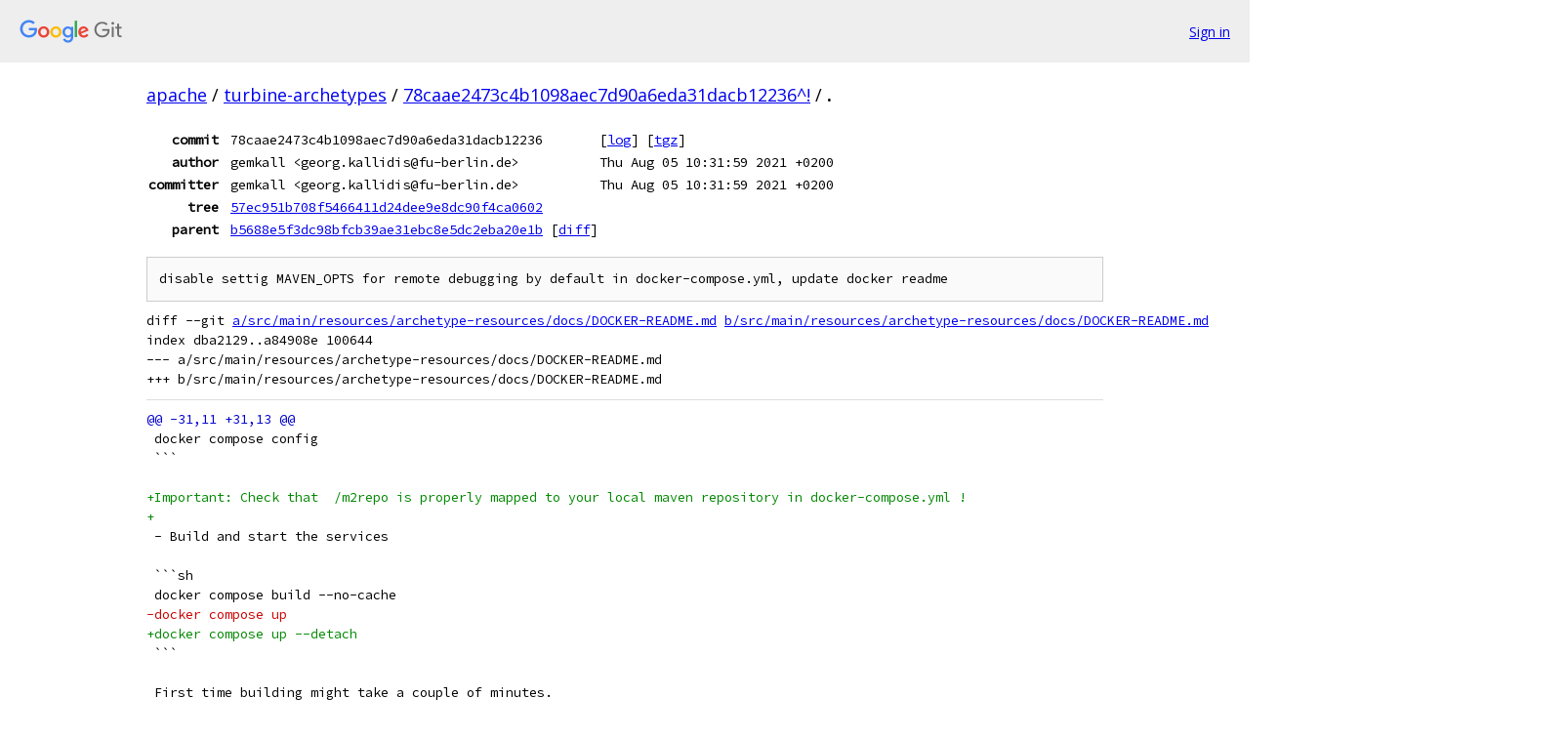

--- FILE ---
content_type: text/html; charset=utf-8
request_url: https://apache.googlesource.com/turbine-archetypes/+/78caae2473c4b1098aec7d90a6eda31dacb12236%5E%21/
body_size: 14696
content:
<!DOCTYPE html><html lang="en"><head><meta charset="utf-8"><meta name="viewport" content="width=device-width, initial-scale=1"><title>Diff - 78caae2473c4b1098aec7d90a6eda31dacb12236^! - turbine-archetypes - Git at Google</title><link rel="stylesheet" type="text/css" href="/+static/base.css"><!-- default customHeadTagPart --></head><body class="Site"><header class="Site-header"><div class="Header"><a class="Header-image" href="/"><img src="//www.gstatic.com/images/branding/lockups/2x/lockup_git_color_108x24dp.png" width="108" height="24" alt="Google Git"></a><div class="Header-menu"> <a class="Header-menuItem" href="https://accounts.google.com/AccountChooser?faa=1&amp;continue=https://apache.googlesource.com/login/turbine-archetypes/%2B/78caae2473c4b1098aec7d90a6eda31dacb12236%255E%2521/">Sign in</a> </div></div></header><div class="Site-content"><div class="Container "><div class="Breadcrumbs"><a class="Breadcrumbs-crumb" href="/?format=HTML">apache</a> / <a class="Breadcrumbs-crumb" href="/turbine-archetypes/">turbine-archetypes</a> / <a class="Breadcrumbs-crumb" href="/turbine-archetypes/+/78caae2473c4b1098aec7d90a6eda31dacb12236%5E%21/">78caae2473c4b1098aec7d90a6eda31dacb12236^!</a> / <span class="Breadcrumbs-crumb">.</span></div><div class="u-monospace Metadata"><table><tr><th class="Metadata-title">commit</th><td>78caae2473c4b1098aec7d90a6eda31dacb12236</td><td><span>[<a href="/turbine-archetypes/+log/78caae2473c4b1098aec7d90a6eda31dacb12236/">log</a>]</span> <span>[<a href="/turbine-archetypes/+archive/78caae2473c4b1098aec7d90a6eda31dacb12236/.tar.gz">tgz</a>]</span></td></tr><tr><th class="Metadata-title">author</th><td>gemkall &lt;georg.kallidis@fu-berlin.de&gt;</td><td>Thu Aug 05 10:31:59 2021 +0200</td></tr><tr><th class="Metadata-title">committer</th><td>gemkall &lt;georg.kallidis@fu-berlin.de&gt;</td><td>Thu Aug 05 10:31:59 2021 +0200</td></tr><tr><th class="Metadata-title">tree</th><td><a href="/turbine-archetypes/+/78caae2473c4b1098aec7d90a6eda31dacb12236/">57ec951b708f5466411d24dee9e8dc90f4ca0602</a></td></tr><tr><th class="Metadata-title">parent</th><td><a href="/turbine-archetypes/+/78caae2473c4b1098aec7d90a6eda31dacb12236%5E">b5688e5f3dc98bfcb39ae31ebc8e5dc2eba20e1b</a> <span>[<a href="/turbine-archetypes/+/78caae2473c4b1098aec7d90a6eda31dacb12236%5E%21/">diff</a>]</span></td></tr></table></div><pre class="u-pre u-monospace MetadataMessage">disable settig MAVEN_OPTS for remote debugging by default in docker-compose.yml, update docker readme
</pre><pre class="u-pre u-monospace Diff"><a name="F0" class="Diff-fileIndex"></a>diff --git <a href="/turbine-archetypes/+/b5688e5f3dc98bfcb39ae31ebc8e5dc2eba20e1b/src/main/resources/archetype-resources/docs/DOCKER-README.md">a/src/main/resources/archetype-resources/docs/DOCKER-README.md</a> <a href="/turbine-archetypes/+/78caae2473c4b1098aec7d90a6eda31dacb12236/src/main/resources/archetype-resources/docs/DOCKER-README.md">b/src/main/resources/archetype-resources/docs/DOCKER-README.md</a>
index dba2129..a84908e 100644
--- a/src/main/resources/archetype-resources/docs/DOCKER-README.md
+++ b/src/main/resources/archetype-resources/docs/DOCKER-README.md
</pre><pre class="u-pre u-monospace Diff-unified"><span class="Diff-hunk">@@ -31,11 +31,13 @@
</span><span class="Diff-change"> docker compose config</span>
<span class="Diff-change"> ```</span>
<span class="Diff-change">     </span>
<span class="Diff-insert">+Important: Check that  /m2repo is properly mapped to your local maven repository in docker-compose.yml !</span>
<span class="Diff-insert">+</span>
<span class="Diff-change"> - Build and start the services</span>
<span class="Diff-change"> </span>
<span class="Diff-change"> ```sh</span>
<span class="Diff-change"> docker compose build --no-cache</span>
<span class="Diff-delete">-docker compose up</span>
<span class="Diff-insert">+docker compose up --detach</span>
<span class="Diff-change"> ```</span>
<span class="Diff-change">     </span>
<span class="Diff-change"> First time building might take a couple of minutes. </span>
<span class="Diff-hunk">@@ -52,7 +54,7 @@
</span><span class="Diff-change"> &lt;Set name=&quot;url&quot;&gt;jdbc:mysql://db:3306/turbine&lt;/Set&gt;</span>
<span class="Diff-change"> ```</span>
<span class="Diff-change"> </span>
<span class="Diff-delete">-### Build Services</span>
<span class="Diff-insert">+## Build Services</span>
<span class="Diff-change"> </span>
<span class="Diff-change"> The app service uses later a volume, which maps to the local maven repository, which you may need/not need.</span>
<span class="Diff-change"> The db service uses mysql-latest (currently 8.x), you may replace it with a fixed release tag.</span>
<span class="Diff-hunk">@@ -76,9 +78,9 @@
</span><span class="Diff-change"> It is a dependency for the service app (see app/Dockerfile).</span>
<span class="Diff-change"> </span>
<span class="Diff-change"> </span>
<span class="Diff-delete">-### Starting Services</span>
<span class="Diff-insert">+## Starting Services</span>
<span class="Diff-change"> </span>
<span class="Diff-delete">-Start both services in one step</span>
<span class="Diff-insert">+Start both services in one step (add -d for detached mode)</span>
<span class="Diff-change"> </span>
<span class="Diff-change">     docker-compose up</span>
<span class="Diff-change">    </span>
<span class="Diff-hunk">@@ -139,34 +141,8 @@
</span><span class="Diff-change"> #### Lifecycle (developers only)</span>
<span class="Diff-change"> </span>
<span class="Diff-change"> - If you generate the archetype itself, you might have to stop the services before cleaning up (docker-compose stop).</span>
<span class="Diff-delete">-</span>
<span class="Diff-delete">-## Debugging Services: Db, App</span>
<span class="Diff-delete">-</span>
<span class="Diff-delete">-### Db Service </span>
<span class="Diff-delete">-</span>
<span class="Diff-delete">- </span>
<span class="Diff-delete">-    docker-compose run --rm db /bin/sh </span>
<span class="Diff-delete">-</span>
<span class="Diff-delete">-Extract data in db service</span>
<span class="Diff-delete">-</span>
<span class="Diff-delete">-    mysql -u root -h db -P 3306 -p</span>
<span class="Diff-change">     </span>
<span class="Diff-delete">-.. or </span>
<span class="Diff-delete">-</span>
<span class="Diff-delete">-    docker-compose exec db mysql -u root --password=... -e &quot;show databases;&quot; --build-arg DB_CONTEXT=./docker-resources/db</span>
<span class="Diff-delete">-    docker-compose exec db sh -c 'exec mysqldump --all-databases -uroot -p...' --build-arg DB_CONTEXT=./docker-resources/db &gt; dump.sql</span>
<span class="Diff-delete">-</span>
<span class="Diff-delete">-### App Service</span>
<span class="Diff-delete">-</span>
<span class="Diff-delete">-This will start app (and db as app depends on db):</span>
<span class="Diff-delete">-</span>
<span class="Diff-delete">-    docker-compose run --rm app /bin/sh </span>
<span class="Diff-delete">-</span>
<span class="Diff-delete">-In the container, check:</span>
<span class="Diff-delete">-</span>
<span class="Diff-delete">-    ls -la /myapp // should list pom.xml ...</span>
<span class="Diff-delete">-    </span>
<span class="Diff-delete">-## Tests</span>
<span class="Diff-insert">+# Tests</span>
<span class="Diff-change"> </span>
<span class="Diff-change"> The security test is skipped by default as it requires a running mysql. It tests many of the Fulcrum Torque Turbine security aspects, </span>
<span class="Diff-change"> you may activate it by calling in the root of the container in the shell (e.g. with docker-compose run --rm app /bin/sh):</span>
<span class="Diff-hunk">@@ -178,31 +154,74 @@
</span><span class="Diff-change">     export MAVEN_OPTS=</span>
<span class="Diff-change">     </span>
<span class="Diff-change"> </span>
<span class="Diff-delete">-### Prerequisites</span>
<span class="Diff-insert">+## Prerequisites</span>
<span class="Diff-change"> </span>
<span class="Diff-change"> - a running docker service db</span>
<span class="Diff-change"> </span>
<span class="Diff-delete">-- proper settings of Db connection URL. Check/update  </span>
<span class="Diff-insert">+- Check/update proper settings of Db connection URL in</span>
<span class="Diff-change"> </span>
<span class="Diff-change">     &lt;project-path&gt;/src/test/conf/torque/TorqueTest.properties </span>
<span class="Diff-change"> </span>
<span class="Diff-change">  If you have not initialized docker, when creating the archetype instance, </span>
<span class="Diff-change">  you may have to edit TorqueTest.properties and adapt the url from localhost to db. </span>
<span class="Diff-change">  </span>
<span class="Diff-delete">- That is, if running tests inside container, set in TorqueTest.properties should be:</span>
<span class="Diff-insert">+ </span>
<span class="Diff-insert">+ ### Inside container </span>
<span class="Diff-insert">+ </span>
<span class="Diff-insert">+If running tests inside container, set in TorqueTest.properties should be:</span>
<span class="Diff-change"> </span>
<span class="Diff-change">     torque.dsfactory.turbine.connection.url = </span>
<span class="Diff-change">     jdbc:mysql://db:3306/turbine?serverTimeZone=UTC</span>
<span class="Diff-insert">+    </span>
<span class="Diff-insert">+Then run in target/docker-resources a docker compose run command:</span>
<span class="Diff-change"> </span>
<span class="Diff-delete">-  On the other side, if running the tests outside the container</span>
<span class="Diff-delete">-  the setting should be :</span>
<span class="Diff-insert">+    docker compose run app /bin/sh </span>
<span class="Diff-insert">+    #mvn test -DskipTests=false    </span>
<span class="Diff-insert">+    </span>
<span class="Diff-insert">+Of course, if running inside the container, you should exit.</span>
<span class="Diff-insert">+</span>
<span class="Diff-insert">+    mvn -Pjetty</span>
<span class="Diff-insert">+</span>
<span class="Diff-insert">+ ### In Host System </span>
<span class="Diff-insert">+ </span>
<span class="Diff-insert">+On the other side, if running the tests outside the container</span>
<span class="Diff-insert">+the setting should be :</span>
<span class="Diff-change"> </span>
<span class="Diff-change">     torque.dsfactory.turbine.connection.url = </span>
<span class="Diff-change">     jdbc:mysql://localhost:13306/turbine?serverTimeZone=UTC</span>
<span class="Diff-change"> </span>
<span class="Diff-delete">-  This depends of course on the db ports settings in docker-compose.yml.</span>
<span class="Diff-delete">- </span>
<span class="Diff-insert">+This depends of course on the db ports settings in docker-compose.yml.</span>
<span class="Diff-change"> </span>
<span class="Diff-insert">+Run in project root</span>
<span class="Diff-insert">+</span>
<span class="Diff-insert">+    mvn test -DskipTests=false</span>
<span class="Diff-insert">+ </span>
<span class="Diff-insert">+# Debugging Services: Db, App</span>
<span class="Diff-insert">+</span>
<span class="Diff-insert">+## Db Service </span>
<span class="Diff-insert">+</span>
<span class="Diff-insert">+ </span>
<span class="Diff-insert">+    docker-compose run db /bin/sh </span>
<span class="Diff-insert">+</span>
<span class="Diff-insert">+Extract data in db service</span>
<span class="Diff-insert">+</span>
<span class="Diff-insert">+    mysql -u root -h db -P 3306 -p</span>
<span class="Diff-insert">+    </span>
<span class="Diff-insert">+.. or </span>
<span class="Diff-insert">+</span>
<span class="Diff-insert">+    docker-compose exec db mysql -u root --password=... -e &quot;show databases;&quot; --build-arg DB_CONTEXT=./docker-resources/db</span>
<span class="Diff-insert">+    docker-compose exec db sh -c 'exec mysqldump --all-databases -uroot -p...' --build-arg DB_CONTEXT=./docker-resources/db &gt; dump.sql</span>
<span class="Diff-insert">+</span>
<span class="Diff-insert">+## App Service</span>
<span class="Diff-insert">+</span>
<span class="Diff-insert">+This will start app (and db as app depends on db):</span>
<span class="Diff-insert">+</span>
<span class="Diff-insert">+    docker-compose run app /bin/sh </span>
<span class="Diff-insert">+</span>
<span class="Diff-insert">+In the container, check:</span>
<span class="Diff-insert">+</span>
<span class="Diff-insert">+    ls -la /myapp // should list pom.xml ...</span>
<span class="Diff-insert">+ </span>
<span class="Diff-change"> # System Specific Informations</span>
<span class="Diff-change"> </span>
<span class="Diff-change"> ## Windows</span>
</pre><pre class="u-pre u-monospace Diff"><a name="F1" class="Diff-fileIndex"></a>diff --git <a href="/turbine-archetypes/+/b5688e5f3dc98bfcb39ae31ebc8e5dc2eba20e1b/src/main/resources/archetype-resources/src/main/docker-resources/docker-compose.yml">a/src/main/resources/archetype-resources/src/main/docker-resources/docker-compose.yml</a> <a href="/turbine-archetypes/+/78caae2473c4b1098aec7d90a6eda31dacb12236/src/main/resources/archetype-resources/src/main/docker-resources/docker-compose.yml">b/src/main/resources/archetype-resources/src/main/docker-resources/docker-compose.yml</a>
index f438d83..c5293be 100644
--- a/src/main/resources/archetype-resources/src/main/docker-resources/docker-compose.yml
+++ b/src/main/resources/archetype-resources/src/main/docker-resources/docker-compose.yml
</pre><pre class="u-pre u-monospace Diff-unified"><span class="Diff-hunk">@@ -7,9 +7,9 @@
</span><span class="Diff-change">     build:</span>
<span class="Diff-change">         context: ../</span>
<span class="Diff-change">         dockerfile: ./docker-resources/app/Dockerfile</span>
<span class="Diff-delete">-    # uncomment, if no remote debugging app is required</span>
<span class="Diff-insert">+    # set MAVEN_OPTS=-Xdebug -Xrunjdwp:transport=dt_socket,address=9000,server=y,suspend=y, if remote debugging app is required</span>
<span class="Diff-change">     environment:</span>
<span class="Diff-delete">-        - MAVEN_OPTS=-Xdebug -Xrunjdwp:transport=dt_socket,address=9000,server=y,suspend=y</span>
<span class="Diff-insert">+      - MAVEN_OPTS=</span>
<span class="Diff-change">     </span>
<span class="Diff-change">     # this runs the app server in the container, be sure not to filter resources once again!</span>
<span class="Diff-change">     command: mvn -Pjetty</span>
</pre></div> <!-- Container --></div> <!-- Site-content --><footer class="Site-footer"><div class="Footer"><span class="Footer-poweredBy">Powered by <a href="https://gerrit.googlesource.com/gitiles/">Gitiles</a>| <a href="https://policies.google.com/privacy">Privacy</a>| <a href="https://policies.google.com/terms">Terms</a></span><span class="Footer-formats"><a class="u-monospace Footer-formatsItem" href="?format=TEXT">txt</a> <a class="u-monospace Footer-formatsItem" href="?format=JSON">json</a></span></div></footer></body></html>